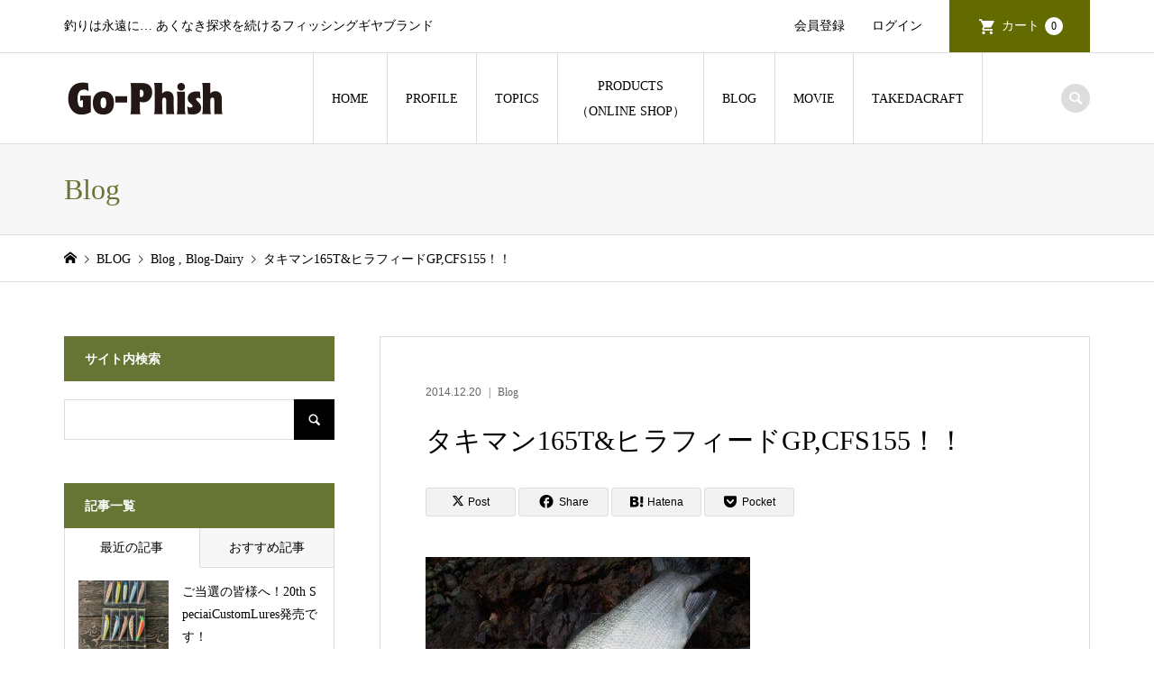

--- FILE ---
content_type: text/html; charset=UTF-8
request_url: https://go-phish.com/blogct/blog-dairy/2670/
body_size: 17466
content:
<!DOCTYPE html>
<html lang="ja">
<head prefix="og: https://ogp.me/ns# fb: https://ogp.me/ns/fb#">
<meta charset="UTF-8">
<meta name="description" content="165Tで挑んだ今日のタキマン！朝から釣りまくりの模様です！！ さすがやね！！">
<meta name="keywords" content="Go-Phish,ゴーフィッシュ,武田栄,takedasakae,TAKEDACRAFT,ルアーフィッシング,lureFishing,ルアーゲーム,釣り,アジング,ヒラスズキ">
<meta name="viewport" content="width=device-width">


 

<link rel="apple-touch-icon" href="/Go-Phish_fb2.png">
<meta property="og:type" content="article">
<meta property="og:url" content="https://go-phish.com/blogct/blog-dairy/2670/">
<meta property="og:title" content="タキマン165T&#038;ヒラフィードGP,CFS155！！ | Go-Phish">
<meta property="og:description" content="165Tで挑んだ今日のタキマン！朝から釣りまくりの模様です！！ さすがやね！！">
<meta property="og:site_name" content="Go-Phish">
<meta property="og:image" content="https://go-phish.com/wp-content/uploads/old5/20141220_1190896.jpg">
<meta property="og:image:secure_url" content="https://go-phish.com/wp-content/uploads/old5/20141220_1190896.jpg"> 
<meta property="og:image:width" content="360"> 
<meta property="og:image:height" content="480">
<meta property="fb:app_id" content="513117059484008">
<meta name="twitter:card" content="summary">
<meta name="twitter:site" content="@takedasakae">
<meta name="twitter:creator" content="@takedasakae">
<meta name="twitter:title" content="タキマン165T&#038;ヒラフィードGP,CFS155！！ | Go-Phish">
<meta property="twitter:description" content="165Tで挑んだ今日のタキマン！朝から釣りまくりの模様です！！ さすがやね！！">
<meta name="twitter:image:src" content="https://go-phish.com/wp-content/uploads/old5/20141220_1190896-300x300.jpg">
	<meta property="og:type" content="article">
<meta property="og:url" content="https://go-phish.com/blogct/blog-dairy/2670/">
<meta property="og:title" content="タキマン165T&#038;ヒラフィードGP,CFS155！！ | Go-Phish">
<meta property="og:description" content="165Tで挑んだ今日のタキマン！朝から釣りまくりの模様です！！ さすがやね！！">
<meta property="og:site_name" content="Go-Phish">
<meta property="og:image" content="https://go-phish.com/wp-content/uploads/old5/20141220_1190896.jpg">
<meta property="og:image:secure_url" content="https://go-phish.com/wp-content/uploads/old5/20141220_1190896.jpg"> 
<meta property="og:image:width" content="360"> 
<meta property="og:image:height" content="480">
<meta property="fb:app_id" content="513117059484008">
<meta name="twitter:card" content="summary">
<meta name="twitter:site" content="@takedasakae">
<meta name="twitter:creator" content="@takedasakae">
<meta name="twitter:title" content="タキマン165T&#038;ヒラフィードGP,CFS155！！ | Go-Phish">
<meta property="twitter:description" content="165Tで挑んだ今日のタキマン！朝から釣りまくりの模様です！！ さすがやね！！">
<meta name="twitter:image:src" content="https://go-phish.com/wp-content/uploads/old5/20141220_1190896-300x300.jpg">
<!-- Google tag (gtag.js) -->
<script>
window.addEventListener('load', function() {
  var gtagScript = document.createElement('script');
  gtagScript.src = "https://www.googletagmanager.com/gtag/js?id=G-N4YTEPM668";
  gtagScript.async = true;
  document.head.appendChild(gtagScript);

  window.dataLayer = window.dataLayer || [];
  function gtag(){dataLayer.push(arguments);}
  gtag('js', new Date());
  gtag('config', 'G-N4YTEPM668');
});
</script>
<title>タキマン165T&#038;ヒラフィードGP,CFS155！！ | Go-Phish</title>
<meta name='robots' content='max-image-preview:large' />
	<style>img:is([sizes="auto" i], [sizes^="auto," i]) { contain-intrinsic-size: 3000px 1500px }</style>
	<link rel="alternate" type="application/rss+xml" title="Go-Phish &raquo; フィード" href="https://go-phish.com/feed/" />
<link rel="alternate" type="application/rss+xml" title="Go-Phish &raquo; コメントフィード" href="https://go-phish.com/comments/feed/" />
<link rel="alternate" type="application/rss+xml" title="Go-Phish &raquo; タキマン165T&#038;ヒラフィードGP,CFS155！！ のコメントのフィード" href="https://go-phish.com/blogct/blog-dairy/2670/feed/" />
<link rel="manifest" href="https://go-phish.com/tcdpwa-manifest.json">
<script>
  if ('serviceWorker' in navigator) {
    window.addEventListener('load', () => {
      // ここでルート直下を指すURLを指定
      navigator.serviceWorker.register('https://go-phish.com/tcd-pwa-sw.js')
        .then(reg => {
          console.log('Service Worker registered. Scope is:', reg.scope);
        })
        .catch(err => {
          console.error('Service Worker registration failed:', err);
        });
    });
  }
</script>
<link rel="preconnect" href="https://fonts.googleapis.com">
<link rel="preconnect" href="https://fonts.gstatic.com" crossorigin>
<link href="https://fonts.googleapis.com/css2?family=Noto+Sans+JP:wght@400;600" rel="stylesheet">
<link rel='stylesheet' id='wp-block-library-css' href='https://go-phish.com/wp-includes/css/dist/block-library/style.min.css?ver=6.8.2' type='text/css' media='all' />
<style id='classic-theme-styles-inline-css' type='text/css'>
/*! This file is auto-generated */
.wp-block-button__link{color:#fff;background-color:#32373c;border-radius:9999px;box-shadow:none;text-decoration:none;padding:calc(.667em + 2px) calc(1.333em + 2px);font-size:1.125em}.wp-block-file__button{background:#32373c;color:#fff;text-decoration:none}
</style>
<style id='global-styles-inline-css' type='text/css'>
:root{--wp--preset--aspect-ratio--square: 1;--wp--preset--aspect-ratio--4-3: 4/3;--wp--preset--aspect-ratio--3-4: 3/4;--wp--preset--aspect-ratio--3-2: 3/2;--wp--preset--aspect-ratio--2-3: 2/3;--wp--preset--aspect-ratio--16-9: 16/9;--wp--preset--aspect-ratio--9-16: 9/16;--wp--preset--color--black: #000000;--wp--preset--color--cyan-bluish-gray: #abb8c3;--wp--preset--color--white: #ffffff;--wp--preset--color--pale-pink: #f78da7;--wp--preset--color--vivid-red: #cf2e2e;--wp--preset--color--luminous-vivid-orange: #ff6900;--wp--preset--color--luminous-vivid-amber: #fcb900;--wp--preset--color--light-green-cyan: #7bdcb5;--wp--preset--color--vivid-green-cyan: #00d084;--wp--preset--color--pale-cyan-blue: #8ed1fc;--wp--preset--color--vivid-cyan-blue: #0693e3;--wp--preset--color--vivid-purple: #9b51e0;--wp--preset--gradient--vivid-cyan-blue-to-vivid-purple: linear-gradient(135deg,rgba(6,147,227,1) 0%,rgb(155,81,224) 100%);--wp--preset--gradient--light-green-cyan-to-vivid-green-cyan: linear-gradient(135deg,rgb(122,220,180) 0%,rgb(0,208,130) 100%);--wp--preset--gradient--luminous-vivid-amber-to-luminous-vivid-orange: linear-gradient(135deg,rgba(252,185,0,1) 0%,rgba(255,105,0,1) 100%);--wp--preset--gradient--luminous-vivid-orange-to-vivid-red: linear-gradient(135deg,rgba(255,105,0,1) 0%,rgb(207,46,46) 100%);--wp--preset--gradient--very-light-gray-to-cyan-bluish-gray: linear-gradient(135deg,rgb(238,238,238) 0%,rgb(169,184,195) 100%);--wp--preset--gradient--cool-to-warm-spectrum: linear-gradient(135deg,rgb(74,234,220) 0%,rgb(151,120,209) 20%,rgb(207,42,186) 40%,rgb(238,44,130) 60%,rgb(251,105,98) 80%,rgb(254,248,76) 100%);--wp--preset--gradient--blush-light-purple: linear-gradient(135deg,rgb(255,206,236) 0%,rgb(152,150,240) 100%);--wp--preset--gradient--blush-bordeaux: linear-gradient(135deg,rgb(254,205,165) 0%,rgb(254,45,45) 50%,rgb(107,0,62) 100%);--wp--preset--gradient--luminous-dusk: linear-gradient(135deg,rgb(255,203,112) 0%,rgb(199,81,192) 50%,rgb(65,88,208) 100%);--wp--preset--gradient--pale-ocean: linear-gradient(135deg,rgb(255,245,203) 0%,rgb(182,227,212) 50%,rgb(51,167,181) 100%);--wp--preset--gradient--electric-grass: linear-gradient(135deg,rgb(202,248,128) 0%,rgb(113,206,126) 100%);--wp--preset--gradient--midnight: linear-gradient(135deg,rgb(2,3,129) 0%,rgb(40,116,252) 100%);--wp--preset--font-size--small: 13px;--wp--preset--font-size--medium: 20px;--wp--preset--font-size--large: 36px;--wp--preset--font-size--x-large: 42px;--wp--preset--spacing--20: 0.44rem;--wp--preset--spacing--30: 0.67rem;--wp--preset--spacing--40: 1rem;--wp--preset--spacing--50: 1.5rem;--wp--preset--spacing--60: 2.25rem;--wp--preset--spacing--70: 3.38rem;--wp--preset--spacing--80: 5.06rem;--wp--preset--shadow--natural: 6px 6px 9px rgba(0, 0, 0, 0.2);--wp--preset--shadow--deep: 12px 12px 50px rgba(0, 0, 0, 0.4);--wp--preset--shadow--sharp: 6px 6px 0px rgba(0, 0, 0, 0.2);--wp--preset--shadow--outlined: 6px 6px 0px -3px rgba(255, 255, 255, 1), 6px 6px rgba(0, 0, 0, 1);--wp--preset--shadow--crisp: 6px 6px 0px rgba(0, 0, 0, 1);}:where(.is-layout-flex){gap: 0.5em;}:where(.is-layout-grid){gap: 0.5em;}body .is-layout-flex{display: flex;}.is-layout-flex{flex-wrap: wrap;align-items: center;}.is-layout-flex > :is(*, div){margin: 0;}body .is-layout-grid{display: grid;}.is-layout-grid > :is(*, div){margin: 0;}:where(.wp-block-columns.is-layout-flex){gap: 2em;}:where(.wp-block-columns.is-layout-grid){gap: 2em;}:where(.wp-block-post-template.is-layout-flex){gap: 1.25em;}:where(.wp-block-post-template.is-layout-grid){gap: 1.25em;}.has-black-color{color: var(--wp--preset--color--black) !important;}.has-cyan-bluish-gray-color{color: var(--wp--preset--color--cyan-bluish-gray) !important;}.has-white-color{color: var(--wp--preset--color--white) !important;}.has-pale-pink-color{color: var(--wp--preset--color--pale-pink) !important;}.has-vivid-red-color{color: var(--wp--preset--color--vivid-red) !important;}.has-luminous-vivid-orange-color{color: var(--wp--preset--color--luminous-vivid-orange) !important;}.has-luminous-vivid-amber-color{color: var(--wp--preset--color--luminous-vivid-amber) !important;}.has-light-green-cyan-color{color: var(--wp--preset--color--light-green-cyan) !important;}.has-vivid-green-cyan-color{color: var(--wp--preset--color--vivid-green-cyan) !important;}.has-pale-cyan-blue-color{color: var(--wp--preset--color--pale-cyan-blue) !important;}.has-vivid-cyan-blue-color{color: var(--wp--preset--color--vivid-cyan-blue) !important;}.has-vivid-purple-color{color: var(--wp--preset--color--vivid-purple) !important;}.has-black-background-color{background-color: var(--wp--preset--color--black) !important;}.has-cyan-bluish-gray-background-color{background-color: var(--wp--preset--color--cyan-bluish-gray) !important;}.has-white-background-color{background-color: var(--wp--preset--color--white) !important;}.has-pale-pink-background-color{background-color: var(--wp--preset--color--pale-pink) !important;}.has-vivid-red-background-color{background-color: var(--wp--preset--color--vivid-red) !important;}.has-luminous-vivid-orange-background-color{background-color: var(--wp--preset--color--luminous-vivid-orange) !important;}.has-luminous-vivid-amber-background-color{background-color: var(--wp--preset--color--luminous-vivid-amber) !important;}.has-light-green-cyan-background-color{background-color: var(--wp--preset--color--light-green-cyan) !important;}.has-vivid-green-cyan-background-color{background-color: var(--wp--preset--color--vivid-green-cyan) !important;}.has-pale-cyan-blue-background-color{background-color: var(--wp--preset--color--pale-cyan-blue) !important;}.has-vivid-cyan-blue-background-color{background-color: var(--wp--preset--color--vivid-cyan-blue) !important;}.has-vivid-purple-background-color{background-color: var(--wp--preset--color--vivid-purple) !important;}.has-black-border-color{border-color: var(--wp--preset--color--black) !important;}.has-cyan-bluish-gray-border-color{border-color: var(--wp--preset--color--cyan-bluish-gray) !important;}.has-white-border-color{border-color: var(--wp--preset--color--white) !important;}.has-pale-pink-border-color{border-color: var(--wp--preset--color--pale-pink) !important;}.has-vivid-red-border-color{border-color: var(--wp--preset--color--vivid-red) !important;}.has-luminous-vivid-orange-border-color{border-color: var(--wp--preset--color--luminous-vivid-orange) !important;}.has-luminous-vivid-amber-border-color{border-color: var(--wp--preset--color--luminous-vivid-amber) !important;}.has-light-green-cyan-border-color{border-color: var(--wp--preset--color--light-green-cyan) !important;}.has-vivid-green-cyan-border-color{border-color: var(--wp--preset--color--vivid-green-cyan) !important;}.has-pale-cyan-blue-border-color{border-color: var(--wp--preset--color--pale-cyan-blue) !important;}.has-vivid-cyan-blue-border-color{border-color: var(--wp--preset--color--vivid-cyan-blue) !important;}.has-vivid-purple-border-color{border-color: var(--wp--preset--color--vivid-purple) !important;}.has-vivid-cyan-blue-to-vivid-purple-gradient-background{background: var(--wp--preset--gradient--vivid-cyan-blue-to-vivid-purple) !important;}.has-light-green-cyan-to-vivid-green-cyan-gradient-background{background: var(--wp--preset--gradient--light-green-cyan-to-vivid-green-cyan) !important;}.has-luminous-vivid-amber-to-luminous-vivid-orange-gradient-background{background: var(--wp--preset--gradient--luminous-vivid-amber-to-luminous-vivid-orange) !important;}.has-luminous-vivid-orange-to-vivid-red-gradient-background{background: var(--wp--preset--gradient--luminous-vivid-orange-to-vivid-red) !important;}.has-very-light-gray-to-cyan-bluish-gray-gradient-background{background: var(--wp--preset--gradient--very-light-gray-to-cyan-bluish-gray) !important;}.has-cool-to-warm-spectrum-gradient-background{background: var(--wp--preset--gradient--cool-to-warm-spectrum) !important;}.has-blush-light-purple-gradient-background{background: var(--wp--preset--gradient--blush-light-purple) !important;}.has-blush-bordeaux-gradient-background{background: var(--wp--preset--gradient--blush-bordeaux) !important;}.has-luminous-dusk-gradient-background{background: var(--wp--preset--gradient--luminous-dusk) !important;}.has-pale-ocean-gradient-background{background: var(--wp--preset--gradient--pale-ocean) !important;}.has-electric-grass-gradient-background{background: var(--wp--preset--gradient--electric-grass) !important;}.has-midnight-gradient-background{background: var(--wp--preset--gradient--midnight) !important;}.has-small-font-size{font-size: var(--wp--preset--font-size--small) !important;}.has-medium-font-size{font-size: var(--wp--preset--font-size--medium) !important;}.has-large-font-size{font-size: var(--wp--preset--font-size--large) !important;}.has-x-large-font-size{font-size: var(--wp--preset--font-size--x-large) !important;}
:where(.wp-block-post-template.is-layout-flex){gap: 1.25em;}:where(.wp-block-post-template.is-layout-grid){gap: 1.25em;}
:where(.wp-block-columns.is-layout-flex){gap: 2em;}:where(.wp-block-columns.is-layout-grid){gap: 2em;}
:root :where(.wp-block-pullquote){font-size: 1.5em;line-height: 1.6;}
</style>
<link rel='stylesheet' id='contact-form-7-css' href='https://go-phish.com/wp-content/plugins/contact-form-7/includes/css/styles.css?ver=6.1' type='text/css' media='all' />
<link rel='stylesheet' id='iconic-style-css' href='https://go-phish.com/wp-content/themes/iconic-child/style.css?ver=2.0' type='text/css' media='all' />
<link rel='stylesheet' id='design-plus-css' href='https://go-phish.com/wp-content/themes/iconic_tcd062/css/design-plus.css?ver=2.0' type='text/css' media='all' />
<link rel='stylesheet' id='tcd-sns-style-css' href='https://go-phish.com/wp-content/themes/iconic_tcd062/css/sns-button.css?ver=2.0' type='text/css' media='all' />
<link rel='stylesheet' id='fancybox-css' href='https://go-phish.com/wp-content/plugins/easy-fancybox/fancybox/1.5.4/jquery.fancybox.min.css?ver=6.8.2' type='text/css' media='screen' />
<link rel='stylesheet' id='usces_default_css-css' href='https://go-phish.com/wp-content/plugins/usc-e-shop/css/usces_default.css?ver=2.11.25.2511121' type='text/css' media='all' />
<link rel='stylesheet' id='dashicons-css' href='https://go-phish.com/wp-includes/css/dashicons.min.css?ver=6.8.2' type='text/css' media='all' />
<link rel='stylesheet' id='style-css' href='https://go-phish.com/wp-content/themes/iconic_tcd062/style.css?ver=6.8.2' type='text/css' media='all' />
<link rel='stylesheet' id='child-style-css' href='https://go-phish.com/wp-content/themes/iconic-child/style.css?ver=6.8.2' type='text/css' media='all' />
<link rel='stylesheet' id='__EPYT__style-css' href='https://go-phish.com/wp-content/plugins/youtube-embed-plus/styles/ytprefs.min.css?ver=14.2.3' type='text/css' media='all' />
<style id='__EPYT__style-inline-css' type='text/css'>

                .epyt-gallery-thumb {
                        width: 33.333%;
                }
                
</style>
<style>:root {
  --tcd-font-type1: Arial,"Hiragino Sans","Yu Gothic Medium","Meiryo",sans-serif;
  --tcd-font-type2: "Times New Roman",Times,"Yu Mincho","游明朝","游明朝体","Hiragino Mincho Pro",serif;
  --tcd-font-type3: Palatino,"Yu Kyokasho","游教科書体","UD デジタル 教科書体 N","游明朝","游明朝体","Hiragino Mincho Pro","Meiryo",serif;
  --tcd-font-type-logo: "Noto Sans JP",sans-serif;
}</style>
<script type="text/javascript" src="https://go-phish.com/wp-includes/js/jquery/jquery.min.js?ver=3.7.1" id="jquery-core-js"></script>
<script type="text/javascript" src="https://go-phish.com/wp-includes/js/jquery/jquery-migrate.min.js?ver=3.4.1" id="jquery-migrate-js"></script>
<script type="text/javascript" src="https://go-phish.com/wp-content/themes/iconic_tcd062/js/comment.js?ver=2.0" id="iconic-comment-js"></script>
<script type="text/javascript" id="__ytprefs__-js-extra">
/* <![CDATA[ */
var _EPYT_ = {"ajaxurl":"https:\/\/go-phish.com\/wp-admin\/admin-ajax.php","security":"72d3d7e913","gallery_scrolloffset":"20","eppathtoscripts":"https:\/\/go-phish.com\/wp-content\/plugins\/youtube-embed-plus\/scripts\/","eppath":"https:\/\/go-phish.com\/wp-content\/plugins\/youtube-embed-plus\/","epresponsiveselector":"[\"iframe.__youtube_prefs__\",\"iframe[src*='youtube.com']\",\"iframe[src*='youtube-nocookie.com']\",\"iframe[data-ep-src*='youtube.com']\",\"iframe[data-ep-src*='youtube-nocookie.com']\",\"iframe[data-ep-gallerysrc*='youtube.com']\"]","epdovol":"1","version":"14.2.3","evselector":"iframe.__youtube_prefs__[src], iframe[src*=\"youtube.com\/embed\/\"], iframe[src*=\"youtube-nocookie.com\/embed\/\"]","ajax_compat":"","maxres_facade":"eager","ytapi_load":"light","pause_others":"","stopMobileBuffer":"1","facade_mode":"","not_live_on_channel":""};
/* ]]> */
</script>
<script type="text/javascript" src="https://go-phish.com/wp-content/plugins/youtube-embed-plus/scripts/ytprefs.min.js?ver=14.2.3" id="__ytprefs__-js"></script>
<link rel="https://api.w.org/" href="https://go-phish.com/wp-json/" /><link rel="alternate" title="JSON" type="application/json" href="https://go-phish.com/wp-json/wp/v2/posts/2670" /><link rel="EditURI" type="application/rsd+xml" title="RSD" href="https://go-phish.com/xmlrpc.php?rsd" />
<meta name="generator" content="WordPress 6.8.2" />
<link rel="canonical" href="https://go-phish.com/blogct/blog-dairy/2670/" />
<link rel='shortlink' href='https://go-phish.com/?p=2670' />
<link rel="alternate" title="oEmbed (JSON)" type="application/json+oembed" href="https://go-phish.com/wp-json/oembed/1.0/embed?url=https%3A%2F%2Fgo-phish.com%2Fblogct%2Fblog-dairy%2F2670%2F" />
<link rel="alternate" title="oEmbed (XML)" type="text/xml+oembed" href="https://go-phish.com/wp-json/oembed/1.0/embed?url=https%3A%2F%2Fgo-phish.com%2Fblogct%2Fblog-dairy%2F2670%2F&#038;format=xml" />
<link rel="shortcut icon" href="https://go-phish.com/wp-content/uploads/2025/07/Go-Phish_fb2.png">
<style>
.p-article-news__date, .p-wc-headline, #wdgctToCart a { color: #667534; }
.p-button, .p-global-nav .sub-menu .current-menu-item > a, .p-page-links > span, .p-pager__item .current, .p-headline, .p-widget-sidebar .p-widget__title, .c-comment__form-submit:hover, .p-widget-sidebar.widget_block .wp-block-heading, .c-comment__password-protected, .c-pw__btn--register, .c-pw__btn, .slick-arrow, .slick-dots li.slick-active button, .widget_welcart_login input#member_loginw, .widget_welcart_login input#member_login, #wdgctToCheckout a, #kuroneko_web-dialog #kuroneko_web_token_next { background-color: #667534; }
#kuroneko_web-dialog #kuroneko_web_token_cancel { background-color: #b3ba9a; }
.p-page-links > span, .p-pager__item .current, .slick-dots li.slick-active button, .p-cb__item-header, .p-entry-item__cart dl.item-sku dd input[type="radio"]:checked + label, .p-entry-item__cart dl.item-sku dd label:hover { border-color: #667534; }
.c-comment__tab-item.is-active a, .c-comment__tab-item a:hover, .c-comment__tab-item.is-active p { background-color: #667534; border-color: #667534; }
.c-comment__tab-item.is-active a:after, .c-comment__tab-item.is-active p:after { border-top-color: #667534; }
.p-widget-categories .current-cat-item > a { background-color: rgba(102, 117, 52, 0.15); }
a:hover, .p-header__welcart-nav li a:hover, .p-widget-categories .toggle-children:hover, #wdgctToCart a:hover { color: #495100; }
.p-button:hover, .p-page-links a:hover, .p-pager__item a:hover, .p-search-button:hover, .p-pagetop a:hover, .p-footer-search__submit:hover, .p-widget .searchform #searchsubmit:hover, .p-widget-search .p-widget-search__submit:hover, a.p-cb__item-archive-button:hover, .slick-arrow:hover, .slick-dots li:hover button, .widget_welcart_search #searchsubmit:hover, .widget_welcart_login input#member_loginw:hover, .widget_welcart_login input#member_login:hover, #wdgctToCheckout a:hover, #kuroneko_web-dialog #kuroneko_web_token_next:hover, #kuroneko_web-dialog #kuroneko_web_token_cancel:hover { background-color: #495100; }
.p-page-links a:hover, .p-pager__item a:hover, .slick-dots li:hover button { border-color: #495100; }
.p-entry__body a, .custom-html-widget a { color: #688800; }
.p-entry__body a:hover, .custom-html-widget a:hover { color: #495100; }
body, input, textarea, .p-entry-item__title .p-article__soldout { font-family: var(--tcd-font-type2);}
.p-logo, .p-entry__title, .p-page-header__title, .p-index-slider__item-catch, .p-cb__item-headline, .p-index-banner__headline, .p-index-boxes__item-headline {
font-family: var(--tcd-font-type2); 
}
.c-font-type--logo a { font-family: var(--tcd-font-type-logo); font-weight: bold !important;}
.c-load--type1 { border: 3px solid rgba(153, 153, 153, 0.2); border-top-color: #828282; }
.p-hover-effect--type1:hover img { -webkit-transform: scale(1.2) rotate(2deg); transform: scale(1.2) rotate(2deg); }
.p-hover-effect--type2 img { margin-left: -8px; }
.p-hover-effect--type2:hover img { margin-left: 8px; }
.p-hover-effect--type2:hover .p-hover-effect__image { background: #000000; }
.p-hover-effect--type2:hover img { opacity: 0.5 }
.p-hover-effect--type3:hover .p-hover-effect__image { background: #000000; }
.p-hover-effect--type3:hover img { opacity: 0.5; }
.p-entry__title { font-size: 30px; }
.p-entry__title, .p-article__title { color: #000000 }
.p-entry__body { font-size: 15px; }
.p-entry__body { color: #000000; }
.p-entry-news__title { font-size: 28px; }
.p-entry-news__title, .p-article-news__title { color: #000000 }
.p-entry-news__body { color: #000000; font-size: 14px; }
.p-entry-item__title { font-size: 28px; }
.p-entry-item__title, .p-article-item__title, .p-article__price { color: #000000; }
.p-entry-item__body, p-wc__body { color: #000000; font-size: 14px; }
.p-price { color: #d80000; }
.p-entry-item__price { font-size: 22px; }
body.l-header__fix .is-header-fixed .l-header__bar { background: rgba(255, 255, 255, 0.8); }
.l-header { background: rgba(255, 255, 255, 0.8); }
.l-header a, .p-global-nav a { color: #000000; }
.p-header__logo--text { font-size: 36px; }
.p-header__welcart-nav__member a, .p-header__welcart-nav__cart a, .p-cart-button .p-header__welcart-nav__badge { background-color: #636b00; }
.p-header__welcart-nav__member a:hover, .p-header__welcart-nav__cart a:hover, .p-cart-button:hover .p-header__welcart-nav__badge { background-color: #474500; }
.p-global-nav > li > a::after, .p-global-nav > li.current-menu-item > a::after { background-color: #474500; }
.p-megamenu__bg, .p-global-nav .sub-menu { background-color: #f7f7f7; }
.p-megamenu a, .p-global-nav .sub-menu a { color: #000000; }
.p-megamenu a:hover, .p-megamenu li.is-active > a, .p-global-nav .sub-menu a:hover { background-color: #474500; color: #ffffff; }
.p-page-header { background-color: #f7f7f7; }
.p-page-header__title { color: #667534; }
.p-page-header__desc { color: #000000; }
.p-footer-widget-area { background-color: #f7f7f7; color: #000000; }
.p-footer-widget-area .p-widget__title,.p-footer-widget-area  .widget_block .wp-block-heading { color: #000000; }
.p-footer-widget-area a, .p-footer-widget-area .toggle-children { color: #000000; }
.p-footer-widget-area a:hover { color: #474500; }
@media only screen and (max-width: 991px) {
	.l-header__bar { background-color: rgba(255, 255, 255, 0.8); }
	.p-header__logo--text { font-size: 26px; }
	.p-global-nav { background-color: rgba(247,247,247, 0.8); }
	.p-global-nav a { color: #000000; }
	.p-global-nav a:hover { background-color: rgba(71,69,0, 0.8); color: #ffffff; }
	.p-header-view-cart { background-color: rgba(255, 255, 255, 0.8); }
	.p-entry__title { font-size: 20px; }
	.p-entry__body { font-size: 14px; }
	.p-entry-news__title { font-size: 20px; }
	.p-entry-news__body { font-size: 14px; }
	.p-entry-item__title { font-size: 20px; }
	.p-entry-item__body, p-wc__body { font-size: 14px; }
	.p-entry-item__price { font-size: 20px; }
}
iframe.wp-embedded-content{width:100%}

.grecaptcha-badge { visibility: hidden; }

.muryou{
	font-weight: 600;
	color: #fff;
	font-size: 22px;
	text-align: center;
	background: #667534;
	}
.kouri a img:hover{opacity: 0.6 ;}

#cb_4.p-cb__item{margin-bottom:40px}
#cb_3.p-cb__item{height: 500px;margin-bottom: 150px;}
#cb_1.p-cb__item{margin-top:30px;margin-bottom:30px}

.ytube2 {
    position: relative;
    height: 0;
    margin-top: 20px;
    margin-bottom: 20px;
    padding-bottom: 56.25%;
    overflow: hidden;
}
   
.ytube2 iframe {
    position: absolute;
    top: 0;
    right: 180px;
    width: 70%!important;
    height: 70% !important;
}


#custom_html-22{position: relative;top: -70px;padding-bottom: 0;}
#site_info_widget-5{padding-bottom:0}

.yoyaku_bt {
    background-color: #688800!important;
    font-weight: 600!important;
}

.p-index-boxes__item-content
{
    text-align: right;
}
figure{margin-bottom: 15px;}

img.syukkadome{width:70%}

.h75{font-size:75%}

.wpcf7 input{margin:5px 0}

/* カレンダー*/ 
.widget_welcart_calendar table{width:100%;margin-bottom: 8%;}
.p-widget-sidebar .p-widget__title{font-weight:700}
.widget_welcart_calendar th {background-color: #667534}
.widget_welcart_calendar .businessday {background-color: #ddecad;}
/* カレンダートップページ用*/ 
#cb_4 ul{list-style: none;margin-left: 0;}
#cb_4 .widget_welcart_calendar table{margin-bottom:5px}
.home .widget_welcart_calendar{width:65%;margin: 0 auto;}
.calendar-txt{text-align: center;color: RED;line-height: 1.8;margin-bottom: 2em;font-weight:700;font-size:16px}

.wpcf7 input{width:auto}

.wpcf7-list-item-label{font-size:15px!important}


@media screen and (max-width: 991px){
.muryou{
font-size: 16px;
line-height: 1.6;
padding: 10px;}
#cb_4.p-cb__item{padding-bottom:5px;padding-top: 10px;}
#cb_5.p-cb__item {padding-top:0}
#cb_3.p-cb__item{padding-top: 0;margin-bottom:0}
#cb_1.p-cb__item{margin-top:0;margin-bottom:0}
#cb_1 .p-entry__body .post_row .post_col-2{margin-bottom:0}
#cb_1 .p-entry__body{margin-top:0}

/* カレンダートップページ用*/ 
.home .widget_welcart_calendar{width: 100%}
.home .p-entry__body td, .p-entry__body th{padding: 0px 10px;}

.ytube2 iframe {
    position: absolute;
    top: 0;
    right: 0;
    width: 100% !important;
    height: 100% !important;
}
#cb_3.p-cb__item{height: auto}
#custom_html-22{display:none}
}



@media screen and (max-width:1024px) {
#cb_3.p-cb__item{height: auto;}}

@media screen and (min-width: 992px){
.p-footer-widget-area .p-footer-widget-area__inner{padding: 55px 0 0;}
/*.p-index-banner__headline{text-shadow: 2px 2px 5px black;}*/
}

@media screen and (min-width: 769px){
.yoyaku_status{
    position: absolute;
    bottom: 0;
  width: 85px;
  aspect-ratio: 1;
  clip-path: polygon(0 100%,0 0,100% 100%);
  background: red;
opacity: 0.8;
}
.yoyaku_text{
    font-size: 1.1em;
    color: #ffffff;
    position: absolute;
    bottom: 9px;
    transform: rotate(45deg);
    left: 7px;
    font-family:  "Hiragino Sans",Meiryo,sans-serif;
    font-weight: bold;line-height: 1.1;
}
}

@media screen and (max-width: 768px){
#cb_3.p-cb__item{height: auto;margin-bottom:0}
img.syukkadome{width:100%}
.yoyaku_text br {display: none;}
.yoyaku_text{        font-size: 0.85em;
        color: #ffffff;
        position: absolute;
        font-family: "Hiragino Sans", Meiryo, sans-serif;
        font-weight: bold;
        text-align: center;
        background: red;
        padding: 3px 0;
        opacity: 0.7;
        bottom: 0;
        width: 100%;
}
}

@media screen and (max-width: 414px){
#cb_3.p-cb__item{height: auto;margin-bottom:0}
}</style>
<script src="https://cdn.onesignal.com/sdks/web/v16/OneSignalSDK.page.js" defer></script>
<script>
window.OneSignalDeferred = window.OneSignalDeferred || [];
OneSignalDeferred.push(async function(OneSignal) {
  await OneSignal.init({
    appId: "e321dedf-6152-4fd3-96be-834639cf55da",
    serviceWorkerOverrideForTypical: true,
    path: "https://go-phish.com/wp-content/plugins/tcd-pwa/sdk_files/",
    serviceWorkerParam: { scope: "/wp-content/plugins/tcd-pwa/sdk_files/push/onesignal/" },
    serviceWorkerPath: "OneSignalSDKWorker.js",
  });
});
</script>
<style>
#onesignal-slidedown-container,
#onesignal-popover-container {
  z-index: 99998 !important;
}
</style>
<style type="text/css">

</style>
<link rel="icon" href="https://go-phish.com/wp-content/uploads/2025/07/cropped-Go-Phish_fb2-32x32.png" sizes="32x32" />
<link rel="icon" href="https://go-phish.com/wp-content/uploads/2025/07/cropped-Go-Phish_fb2-192x192.png" sizes="192x192" />
<link rel="apple-touch-icon" href="https://go-phish.com/wp-content/uploads/2025/07/cropped-Go-Phish_fb2-180x180.png" />
<meta name="msapplication-TileImage" content="https://go-phish.com/wp-content/uploads/2025/07/cropped-Go-Phish_fb2-270x270.png" />
<script>
document.addEventListener('DOMContentLoaded', function () {
  if (!document.body.classList.contains('postid-51430')) return;

  const colorSelect = document.getElementById('sku_selct_0');
  const sizeSelect = document.getElementById('sku_selct_1');

  const excludeSizes = {
    'ローズ（2025NEW）': ['XS', 'S'],
    'ストーンブルー（2025NEW）': ['XS', 'S']
  };

  function resetSizeOptions() {
    Array.from(sizeSelect.options).forEach(option => {
      option.style.display = '';
    });
  }

  function updateSizeOptions() {
    const selectedColor = colorSelect.options[colorSelect.selectedIndex].text;
    resetSizeOptions();
    const excluded = excludeSizes[selectedColor] || [];

    Array.from(sizeSelect.options).forEach(option => {
      if (excluded.includes(option.text)) {
        option.style.display = 'none';
      }
    });

    const selectedSize = sizeSelect.options[sizeSelect.selectedIndex]?.text;
    if (excluded.includes(selectedSize)) {
      sizeSelect.selectedIndex = -1;
    }
  }

  updateSizeOptions();
  colorSelect.addEventListener('change', updateSizeOptions);
});
</script>
</head>
<body class="wp-singular post-template-default single single-post postid-2670 single-format-standard wp-embed-responsive wp-theme-iconic_tcd062 wp-child-theme-iconic-child l-sidebar--type1 l-header__fix">
<div id="site_loader_overlay">
	<div id="site_loader_animation" class="c-load--type1">
	</div>
</div>
<header id="js-header" class="l-header">
	<div class="p-header__top">
		<div class="p-header__top__inner l-inner">
			<div class="p-header-description">釣りは永遠に… あくなき探求を続けるフィッシングギヤブランド</div>
			<ul class="p-header__welcart-nav">
				<li><a href="https://go-phish.com/usces-member/?usces_page=newmember">会員登録</a></li>
				<li class="p-header__welcart-nav__login"><a href="https://go-phish.com/usces-member/?usces_page=login">ログイン</a></li>
                <li class="p-header__welcart-nav__cart"><a id="js-header-cart" href="https://go-phish.com/usces-cart/">カート<span class="p-header__welcart-nav__badge">0</span></a></li>
            </ul>
		</div>
	</div>
	<div class="l-header__bar p-header__bar">
		<div class="p-header__bar__inner l-inner">
			<div class="p-logo p-header__logo p-header__logo--retina">
				<a href="https://go-phish.com/"><img src="https://go-phish.com/wp-content/uploads/2019/05/mainlogo1-02.png" alt="Go-Phish" width="180"></a>
			</div>
			<div class="p-logo p-header__logo--mobile p-header__logo--retina">
				<a href="https://go-phish.com/"><img src="https://go-phish.com/wp-content/uploads/mainlogo1-02-2.png" alt="Go-Phish" width="100"></a>
			</div>
			<a href="https://go-phish.com/usces-cart/" id="js-header-cart--mobile" class="p-cart-button c-cart-button"><span class="p-header__welcart-nav__badge">0</span></a>
			<a href="#" id="js-menu-button" class="p-menu-button c-menu-button"></a>
<nav class="p-global-nav__container"><ul id="js-global-nav" class="p-global-nav"><li id="menu-item-4578" class="menu-item menu-item-type-custom menu-item-object-custom menu-item-home menu-item-4578"><a href="https://go-phish.com/">HOME<span></span></a></li>
<li id="menu-item-4589" class="menu-item menu-item-type-post_type menu-item-object-page menu-item-has-children menu-item-4589"><a href="https://go-phish.com/profile/">PROFILE<span></span></a>
<ul class="sub-menu">
	<li id="menu-item-24203" class="menu-item menu-item-type-post_type menu-item-object-page menu-item-24203"><a href="https://go-phish.com/profile/">PROFILE<span></span></a></li>
	<li id="menu-item-31743" class="menu-item menu-item-type-post_type menu-item-object-page menu-item-31743"><a href="https://go-phish.com/profile/concept/">CONCEPT<span></span></a></li>
</ul>
</li>
<li id="menu-item-32035" class="menu-item menu-item-type-post_type menu-item-object-page menu-item-32035"><a href="https://go-phish.com/topics/">TOPICS<span></span></a></li>
<li id="menu-item-4635" class="menu-item menu-item-type-taxonomy menu-item-object-category menu-item-has-children menu-item-4635"><a href="https://go-phish.com/category/item/">PRODUCTS<br />（ONLINE SHOP）<span></span></a>
<ul class="sub-menu">
	<li id="menu-item-24190" class="menu-item menu-item-type-taxonomy menu-item-object-category menu-item-24190"><a href="https://go-phish.com/category/item/rod/">Rods<span></span></a></li>
	<li id="menu-item-24193" class="menu-item menu-item-type-taxonomy menu-item-object-category menu-item-24193"><a href="https://go-phish.com/category/item/item-lure/">Lures<span></span></a></li>
	<li id="menu-item-24509" class="menu-item menu-item-type-taxonomy menu-item-object-category menu-item-24509"><a href="https://go-phish.com/category/item/takedacraft/">TAKEDACRAFT<span></span></a></li>
	<li id="menu-item-24192" class="menu-item menu-item-type-taxonomy menu-item-object-category menu-item-24192"><a href="https://go-phish.com/category/item/aparel/">Aparel<span></span></a></li>
	<li id="menu-item-24191" class="menu-item menu-item-type-taxonomy menu-item-object-category menu-item-24191"><a href="https://go-phish.com/category/item/goods/">Goods<span></span></a></li>
	<li id="menu-item-24195" class="menu-item menu-item-type-taxonomy menu-item-object-category menu-item-24195"><a href="https://go-phish.com/category/item/item-kanren/">関連アイテム<span></span></a></li>
</ul>
</li>
<li id="menu-item-4623" class="menu-item menu-item-type-post_type menu-item-object-page current_page_parent menu-item-4623"><a href="https://go-phish.com/blog/">BLOG<span></span></a></li>
<li id="menu-item-24540" class="menu-item menu-item-type-post_type menu-item-object-page menu-item-24540"><a href="https://go-phish.com/movie/">MOVIE<span></span></a></li>
<li id="menu-item-24670" class="menu-item menu-item-type-post_type menu-item-object-page menu-item-24670"><a href="https://go-phish.com/takedacraft/">TAKEDACRAFT<span></span></a></li>
<li class="p-global-nav__item-welcart--mobile"><a href="https://go-phish.com/usces-member/?usces_page=newmember">会員登録</a></li>
<li class="p-global-nav__item-welcart--mobile"><a href="https://go-phish.com/usces-member/?usces_page=login">ログイン</a></li>
</ul></nav>
			<div class="p-header-search">
				<form action="https://go-phish.com/" method="get">
					<input type="text" name="s" value="" class="p-header-search__input" placeholder="SEARCH">
				</form>
				<a href="#" id="js-search-button" class="p-search-button c-search-button"></a>
			</div>
		</div>
	</div>
	<div class="p-header-view-cart" id="js-header-view-cart">
		<p class="p-wc-empty_cart">只今、カートに商品はございません。</p>
	</div>
</header>
<main class="l-main">
	<header class="p-page-header">
		<div class="p-page-header__inner l-inner">
			<div class="p-page-header__title">Blog</div>
		</div>
	</header>
	<div class="p-breadcrumb c-breadcrumb">
		<ul class="p-breadcrumb__inner c-breadcrumb__inner l-inner" itemscope itemtype="https://schema.org/BreadcrumbList">
			<li class="p-breadcrumb__item c-breadcrumb__item p-breadcrumb__item--home c-breadcrumb__item--home" itemprop="itemListElement" itemscope itemtype="https://schema.org/ListItem">
				<a href="https://go-phish.com/" itemprop="item"><span itemprop="name">HOME</span></a>
				<meta itemprop="position" content="1" />
			</li>
			<li class="p-breadcrumb__item c-breadcrumb__item" itemprop="itemListElement" itemscope itemtype="https://schema.org/ListItem">
				<a href="https://go-phish.com/blog/" itemprop="item">
					<span itemprop="name">BLOG</span>
				</a>
				<meta itemprop="position" content="2" />
			</li>
			<li class="p-breadcrumb__item c-breadcrumb__item" itemprop="itemListElement" itemscope itemtype="https://schema.org/ListItem">
				<a href="https://go-phish.com/category/blogct/" itemprop="item">
					<span itemprop="name">Blog</span>
				</a>
, 				<a href="https://go-phish.com/category/blogct/blog-dairy/" itemprop="item">
					<span itemprop="name">Blog-Dairy</span>
				</a>
				<meta itemprop="position" content="3" />
			</li>
			<li class="p-breadcrumb__item c-breadcrumb__item">
				<span itemprop="name">タキマン165T&#038;ヒラフィードGP,CFS155！！</span>
			</li>
		</ul>
	</div>
	<div class="l-inner l-2columns">
		<article class="p-entry l-primary">
			<div class="p-entry__inner">
					<ul class="p-entry__meta-top p-article__meta"><li class="p-entry__meta-top--date"><time datetime="2014-12-20">2014.12.20</time></li><li class="p-entry__meta-top--category"><a href="https://go-phish.com/category/blogct/">Blog</a></li></ul>
				<h1 class="p-entry__title">タキマン165T&#038;ヒラフィードGP,CFS155！！</h1>
<div class="single_share single_share_top">
<div class="share-type2 share-top">
 
	<div class="sns">
		<ul class="type2 clearfix">
			<li class="twitter">
				<a href="https://twitter.com/intent/tweet?text=%E3%82%BF%E3%82%AD%E3%83%9E%E3%83%B3165T%26%23038%3B%E3%83%92%E3%83%A9%E3%83%95%E3%82%A3%E3%83%BC%E3%83%89GP%2CCFS155%EF%BC%81%EF%BC%81&url=https%3A%2F%2Fgo-phish.com%2Fblogct%2Fblog-dairy%2F2670%2F&via=takedasakae&tw_p=tweetbutton&related=takedasakae" onclick="javascript:window.open(this.href, '', 'menubar=no,toolbar=no,resizable=yes,scrollbars=yes,height=400,width=600');return false;"><i class="icon-twitter"></i><span class="ttl">Post</span><span class="share-count"></span></a>
			</li>
			<li class="facebook">
				<a href="//www.facebook.com/sharer/sharer.php?u=https://go-phish.com/blogct/blog-dairy/2670/&amp;t=%E3%82%BF%E3%82%AD%E3%83%9E%E3%83%B3165T%26%23038%3B%E3%83%92%E3%83%A9%E3%83%95%E3%82%A3%E3%83%BC%E3%83%89GP%2CCFS155%EF%BC%81%EF%BC%81" class="facebook-btn-icon-link" target="blank" rel="nofollow"><i class="icon-facebook"></i><span class="ttl">Share</span><span class="share-count"></span></a>
			</li>
			<li class="hatebu">
				<a href="https://b.hatena.ne.jp/add?mode=confirm&url=https%3A%2F%2Fgo-phish.com%2Fblogct%2Fblog-dairy%2F2670%2F" onclick="javascript:window.open(this.href, '', 'menubar=no,toolbar=no,resizable=yes,scrollbars=yes,height=400,width=510');return false;" ><i class="icon-hatebu"></i><span class="ttl">Hatena</span><span class="share-count"></span></a>
			</li>
			<li class="pocket">
				<a href="https://getpocket.com/edit?url=https%3A%2F%2Fgo-phish.com%2Fblogct%2Fblog-dairy%2F2670%2F&title=%E3%82%BF%E3%82%AD%E3%83%9E%E3%83%B3165T%26%23038%3B%E3%83%92%E3%83%A9%E3%83%95%E3%82%A3%E3%83%BC%E3%83%89GP%2CCFS155%EF%BC%81%EF%BC%81" target="blank"><i class="icon-pocket"></i><span class="ttl">Pocket</span><span class="share-count"></span></a>
			</li>
		</ul>
	</div>
</div>
</div>
				<div class="p-entry__body">
<p>				<img fetchpriority="high" decoding="async" src="https://go-phish.com/wp-content/uploads/old5/20141220_1190896.jpg" width="360" height="480" alt="" class="pict" /><br />
<img decoding="async" src="https://go-phish.com/wp-content/uploads/old5/20141220_1190897.jpg" width="360" height="480" alt="" class="pict" /><br />
<img decoding="async" src="https://go-phish.com/wp-content/uploads/old5/20141220_1190898.jpg" width="360" height="480" alt="" class="pict" /><br />
<img loading="lazy" decoding="async" src="https://go-phish.com/wp-content/uploads/old5/20141220_1190899.jpg" width="360" height="480" alt="" class="pict" /><br />
165Tで挑んだ今日のタキマン！朝から釣りまくりの模様です！！<br />
さすがやね！！</p>
				</div>
<div class="single_share single_share_btm">
<div class="share-type2 share-btm">
 
	<div class="sns">
		<ul class="type2 clearfix">
			<li class="twitter">
				<a href="https://twitter.com/intent/tweet?text=%E3%82%BF%E3%82%AD%E3%83%9E%E3%83%B3165T%26%23038%3B%E3%83%92%E3%83%A9%E3%83%95%E3%82%A3%E3%83%BC%E3%83%89GP%2CCFS155%EF%BC%81%EF%BC%81&url=https%3A%2F%2Fgo-phish.com%2Fblogct%2Fblog-dairy%2F2670%2F&via=takedasakae&tw_p=tweetbutton&related=takedasakae" onclick="javascript:window.open(this.href, '', 'menubar=no,toolbar=no,resizable=yes,scrollbars=yes,height=400,width=600');return false;"><i class="icon-twitter"></i><span class="ttl">Post</span><span class="share-count"></span></a>
			</li>
			<li class="facebook">
				<a href="//www.facebook.com/sharer/sharer.php?u=https://go-phish.com/blogct/blog-dairy/2670/&amp;t=%E3%82%BF%E3%82%AD%E3%83%9E%E3%83%B3165T%26%23038%3B%E3%83%92%E3%83%A9%E3%83%95%E3%82%A3%E3%83%BC%E3%83%89GP%2CCFS155%EF%BC%81%EF%BC%81" class="facebook-btn-icon-link" target="blank" rel="nofollow"><i class="icon-facebook"></i><span class="ttl">Share</span><span class="share-count"></span></a>
			</li>
			<li class="hatebu">
				<a href="https://b.hatena.ne.jp/add?mode=confirm&url=https%3A%2F%2Fgo-phish.com%2Fblogct%2Fblog-dairy%2F2670%2F" onclick="javascript:window.open(this.href, '', 'menubar=no,toolbar=no,resizable=yes,scrollbars=yes,height=400,width=510');return false;" ><i class="icon-hatebu"></i><span class="ttl">Hatena</span><span class="share-count"></span></a>
			</li>
		</ul>
	</div>
</div>
</div>
				<ul class="p-entry__meta c-meta-box u-clearfix">
					<li class="c-meta-box__item c-meta-box__item--author">投稿者: <a href="https://go-phish.com/author/sakae-takeda/" title="武田 栄 の投稿" rel="author">武田 栄</a></li>					<li class="c-meta-box__item c-meta-box__item--category"><a href="https://go-phish.com/category/blogct/" rel="category tag">Blog</a>, <a href="https://go-phish.com/category/blogct/blog-dairy/" rel="category tag">Blog-Dairy</a></li>										<li class="c-meta-box__item c-meta-box__item--comment">コメント: <a href="#comment_headline">0</a></li>				</ul>
				<ul class="p-entry__nav c-entry-nav">
					<li class="c-entry-nav__item c-entry-nav__item--prev">
						<a href="https://go-phish.com/blogct/blog-dairy/2669/" data-prev="前の記事"><span class="u-hidden-sm">いい写真がとれたので。</span></a>
					</li>
					<li class="c-entry-nav__item c-entry-nav__item--next">
						<a href="https://go-phish.com/blogct/blog-dairy/2671/" data-next="次の記事"><span class="u-hidden-sm">「サカナヘンノヒトタチ展」...　明日までです！！</span></a>
					</li>
				</ul>
			</div>
<div class="c-comment">
	<ul id="js-comment__tab" class="c-comment__tab">
	<li class="c-comment__tab-item is-active"><p>コメント ( 0 )</p></li>
	<li class="c-comment__tab-item"><p>トラックバックは利用できません。</p></li>
	</ul>
	<div id="js-comment-area">
		<ol id="comments" class="c-comment__list">
			<li class="c-comment__list-item">
				<div class="c-comment__item-body"><p>この記事へのコメントはありません。</p></div>
			</li>
		</ol>
	</div>
	<fieldset id="respond" class="c-comment__form-wrapper">
		<div class="c-comment__cancel">
			<a rel="nofollow" id="cancel-comment-reply-link" href="/blogct/blog-dairy/2670/#respond" style="display:none;">返信をキャンセルする。</a>		</div>
		<form action="https://go-phish.com/wp-comments-post.php" class="c-comment__form" method="post">
			<div class="c-comment__input">
				<label><span class="c-comment__label-text">名前 ( 必須 )</span><input type="text" name="author" value="" tabindex="1" aria-required="true"></label>
			</div>
			<div class="c-comment__input">
				<label><span class="c-comment__label-text">E-MAIL ( 必須 ) ※ 公開されません</span><input type="text" name="email" value="" tabindex="2" aria-required="true"></label>
			</div>
			<div class="c-comment__input">
				<label><span class="c-comment__label-text">URL</span><input type="text" name="url" value="" tabindex="3"></label>
			</div>
			<div class="c-comment__input">
				<textarea id="js-comment__textarea" name="comment" tabindex="4"></textarea>
			</div>
			<input type="submit" class="c-comment__form-submit p-button" tabindex="5" value="コメントをする">
			<div class="c-comment__form-hidden">
				<input type='hidden' name='comment_post_ID' value='2670' id='comment_post_ID' />
<input type='hidden' name='comment_parent' id='comment_parent' value='0' />
			</div>
		</form>
	</fieldset>
</div>
		</article>
		<aside class="p-sidebar l-secondary">
<div class="p-widget p-widget-sidebar widget_search" id="search-4">
<div class="p-widget__title">サイト内検索</div>
<form role="search" method="get" id="searchform" class="searchform" action="https://go-phish.com/">
				<div>
					<label class="screen-reader-text" for="s">検索:</label>
					<input type="text" value="" name="s" id="s" />
					<input type="submit" id="searchsubmit" value="検索" />
				</div>
			</form></div>
<div class="p-widget p-widget-sidebar styled_post_list_tab_widget" id="styled_post_list_tab_widget-3">
<div class="p-widget__title">記事一覧</div>
<input type="radio" id="styled_post_list_tab_widget-3-tab--1" name="styled_post_list_tab_widget-3-tab" class="tab-radio tab-radio--1" checked="checked"><input type="radio" id="styled_post_list_tab_widget-3-tab--2" name="styled_post_list_tab_widget-3-tab" class="tab-radio tab-radio--2">
<ul class="styled_post_list_tabs">
<li class="tab-label--1"><label for="styled_post_list_tab_widget-3-tab--1">最近の記事</label></li>
<li class="tab-label--2"><label for="styled_post_list_tab_widget-3-tab--2">おすすめ記事</label></li>
</ul>
<ul class="styled_post_list_tab-content styled_post_list_tab-content--1 p-widget-list">
	<li class="p-widget-list__item">
		<a class="p-hover-effect--type1" href="https://go-phish.com/blogct/58262/">
			<div class="p-widget-list__item-thumbnail p-hover-effect__image"><img width="300" height="300" src="https://go-phish.com/wp-content/uploads/2026/01/IMG_4006-1-300x300.jpg" class="attachment-size1 size-size1 wp-post-image" alt="" decoding="async" loading="lazy" /></div>
			<div class="p-widget-list__item-info">
				<div class="p-widget-list__item-info__upper">
					<div class="p-widget-list__item-title p-article__title">ご当選の皆様へ！20th SpeciaiCustomLures発売です！</div>
				</div>
				<p class="p-widget-list__item-meta p-article__meta"><time class="p-widget-list__item-date p-article__date" datetime="2026-01-20">2026.01.20</time><span class="p-widget-list__item-category p-article__category">Blog</span></p>
			</div>
		</a>
	</li>
	<li class="p-widget-list__item">
		<a class="p-hover-effect--type1" href="https://go-phish.com/blogct/58237/">
			<div class="p-widget-list__item-thumbnail p-hover-effect__image"><img width="300" height="300" src="https://go-phish.com/wp-content/uploads/2026/01/IMG_4471-300x300.jpg" class="attachment-size1 size-size1 wp-post-image" alt="" decoding="async" loading="lazy" /></div>
			<div class="p-widget-list__item-info">
				<div class="p-widget-list__item-info__upper">
					<div class="p-widget-list__item-title p-article__title">続々&#8230;</div>
				</div>
				<p class="p-widget-list__item-meta p-article__meta"><time class="p-widget-list__item-date p-article__date" datetime="2026-01-20">2026.01.20</time><span class="p-widget-list__item-category p-article__category">Blog</span></p>
			</div>
		</a>
	</li>
	<li class="p-widget-list__item">
		<a class="p-hover-effect--type1" href="https://go-phish.com/blogct/58232/">
			<div class="p-widget-list__item-thumbnail p-hover-effect__image"><img width="300" height="300" src="https://go-phish.com/wp-content/uploads/2026/01/2612_page-0001-300x300.jpg" class="attachment-size1 size-size1 wp-post-image" alt="" decoding="async" loading="lazy" /></div>
			<div class="p-widget-list__item-info">
				<div class="p-widget-list__item-info__upper">
					<div class="p-widget-list__item-title p-article__title">とても楽しい海吉さんのイベントでした！</div>
				</div>
				<p class="p-widget-list__item-meta p-article__meta"><time class="p-widget-list__item-date p-article__date" datetime="2026-01-19">2026.01.19</time><span class="p-widget-list__item-category p-article__category">Blog</span></p>
			</div>
		</a>
	</li>
	<li class="p-widget-list__item">
		<a class="p-hover-effect--type1" href="https://go-phish.com/blogct/58218/">
			<div class="p-widget-list__item-thumbnail p-hover-effect__image"><img width="300" height="300" src="https://go-phish.com/wp-content/uploads/2026/01/IMG_4455-300x300.jpg" class="attachment-size1 size-size1 wp-post-image" alt="" decoding="async" loading="lazy" /></div>
			<div class="p-widget-list__item-info">
				<div class="p-widget-list__item-info__upper">
					<div class="p-widget-list__item-title p-article__title">最新速報！SUBROC　v-one vest NEW!  1/16(金) 20:00より</div>
				</div>
				<p class="p-widget-list__item-meta p-article__meta"><time class="p-widget-list__item-date p-article__date" datetime="2026-01-15">2026.01.15</time><span class="p-widget-list__item-category p-article__category">Blog</span></p>
			</div>
		</a>
	</li>
	<li class="p-widget-list__item">
		<a class="p-hover-effect--type1" href="https://go-phish.com/blogct/58213/">
			<div class="p-widget-list__item-thumbnail p-hover-effect__image"><img width="300" height="300" src="https://go-phish.com/wp-content/uploads/2026/01/2026.1.17-海吉さんイベントフライヤー-2025.12.19._page-0001-2-300x300.jpg" class="attachment-size1 size-size1 wp-post-image" alt="" decoding="async" loading="lazy" /></div>
			<div class="p-widget-list__item-info">
				<div class="p-widget-list__item-info__upper">
					<div class="p-widget-list__item-title p-article__title">1-2月。各種イベントのご案内です！</div>
				</div>
				<p class="p-widget-list__item-meta p-article__meta"><time class="p-widget-list__item-date p-article__date" datetime="2026-01-15">2026.01.15</time><span class="p-widget-list__item-category p-article__category">Blog</span></p>
			</div>
		</a>
	</li>
</ul>
<ul class="styled_post_list_tab-content styled_post_list_tab-content--2 p-widget-list">
	<li class="p-widget-list__item">
		<a class="p-hover-effect--type1" href="https://go-phish.com/blogct/31148/">
			<div class="p-widget-list__item-thumbnail p-hover-effect__image"><img width="300" height="300" src="https://go-phish.com/wp-content/uploads/old20/20190611_2284322-300x300.jpg" class="attachment-size1 size-size1 wp-post-image" alt="" decoding="async" loading="lazy" /></div>
			<div class="p-widget-list__item-info">
				<div class="p-widget-list__item-info__upper">
					<div class="p-widget-list__item-title p-article__title">釣りの楽しみかた。</div>
				</div>
				<p class="p-widget-list__item-meta p-article__meta"><time class="p-widget-list__item-date p-article__date" datetime="2019-06-12">2019.06.12</time><span class="p-widget-list__item-category p-article__category">Blog</span></p>
			</div>
		</a>
	</li>
	<li class="p-widget-list__item">
		<a class="p-hover-effect--type1" href="https://go-phish.com/blogct/blog-dairy/23413/">
			<div class="p-widget-list__item-thumbnail p-hover-effect__image"><img width="300" height="300" src="https://go-phish.com/wp-content/uploads/old15/20190507_2269456-300x300.jpg" class="attachment-size1 size-size1 wp-post-image" alt="" decoding="async" loading="lazy" /></div>
			<div class="p-widget-list__item-info">
				<div class="p-widget-list__item-info__upper">
					<div class="p-widget-list__item-title p-article__title">ロックステディーとP2とパワーセブン、STSについて&#8230;。</div>
				</div>
				<p class="p-widget-list__item-meta p-article__meta"><time class="p-widget-list__item-date p-article__date" datetime="2019-05-07">2019.05.07</time><span class="p-widget-list__item-category p-article__category">Blog</span></p>
			</div>
		</a>
	</li>
	<li class="p-widget-list__item">
		<a class="p-hover-effect--type1" href="https://go-phish.com/blogct/blog-dairy/23400/">
			<div class="p-widget-list__item-thumbnail p-hover-effect__image"><img width="300" height="300" src="https://go-phish.com/wp-content/uploads/old15/20190425_2264563-300x300.jpg" class="attachment-size1 size-size1 wp-post-image" alt="" decoding="async" loading="lazy" /></div>
			<div class="p-widget-list__item-info">
				<div class="p-widget-list__item-info__upper">
					<div class="p-widget-list__item-title p-article__title">アジアングラーは是非読んでください！！&#8230;ul6 Rockstea...</div>
				</div>
				<p class="p-widget-list__item-meta p-article__meta"><time class="p-widget-list__item-date p-article__date" datetime="2019-04-26">2019.04.26</time><span class="p-widget-list__item-category p-article__category">Blog</span></p>
			</div>
		</a>
	</li>
</ul>
</div>
<div class="p-widget p-widget-sidebar tcdw_category_list_widget" id="tcdw_category_list_widget-3">
<div class="p-widget__title">カテゴリー</div>
<ul class="p-widget-categories">
	<li class="cat-item cat-item-16"><a href="https://go-phish.com/category/blogct/">Blog</a>
<ul class='children'>
	<li class="cat-item cat-item-2"><a href="https://go-phish.com/category/blogct/blog-dairy/">Blog-Dairy</a>
</li>
</ul>
</li>
</ul>
</div>
<div class="widget_text p-widget p-widget-sidebar widget_custom_html" id="custom_html-7">
<div class="p-widget__title">Links</div>
<div class="textwidget custom-html-widget"><div class="side_links"><a href="http://www.tacklehouse.co.jp/" rel="noopener" target="_blank"><img src="https://go-phish.com/wp-content/uploads/tacklehouselogo.gif" alt="タックルハウスLink" /></a></div>
<div class="side_links"><a href="http://www.owner.co.jp/" rel="noopener" target="_blank"><img src="https://go-phish.com/wp-content/uploads/footer_logo.png" alt="オーナー" /></a></div>
<div class="side_links"><a href="http://www.sunline.co.jp/" rel="noopener" target="_blank"><img src="https://go-phish.com/wp-content/uploads/tophead_02.png" alt="サンライン" /></a></div>
<div class="side_links"><a href="http://www.subroc.jp/index.html" rel="noopener" target="_blank"><img src="https://go-phish.com/wp-content/uploads/subroc_logo.jpg" alt="サブロック" /></a></div>
<div class="side_links"><a href="http://zexus.com/" rel="noopener" target="_blank"><img src="https://go-phish.com/wp-content/uploads/zexas_logo.jpg" alt="ゼクサス" /></a></div>
<div class="side_links"><a href="https://www.waltonsha.com/" rel="noopener" target="_blank"><img src="https://go-phish.com/wp-content/uploads/walton222.jpg" alt="ウォルトン舎" /></a></div>
<div class="side_links" style="width:180px;    margin: 0 auto;"><a href="https://memenet.co.jp/sw/" rel="noopener" target="_blank"><img src="https://go-phish.com/wp-content/uploads/SWGFMLOGO_png.png" alt="swマガジン" /></a></div></div></div>
<div class="widget_text p-widget p-widget-sidebar widget_custom_html" id="custom_html-19">
<div class="p-widget__title">Link Free</div>
<div class="textwidget custom-html-widget"><div class=side_links style="width:80%;    margin: 0 auto;"><a href="https://go-phish.com/" rel="noopener" target="_blank"><img src="https://go-phish.com/wp-content/uploads/mainlogo-01.png" alt="Go-PhishLink" /></a></div></div></div>
<div class="p-widget p-widget-sidebar widget_archive" id="archives-4">
<div class="p-widget__title">アーカイブ</div>
		<label class="screen-reader-text" for="archives-dropdown-4">アーカイブ</label>
		<select id="archives-dropdown-4" name="archive-dropdown">
			
			<option value="">月を選択</option>
				<option value='https://go-phish.com/date/2026/01/'> 2026年1月 </option>
	<option value='https://go-phish.com/date/2025/12/'> 2025年12月 </option>
	<option value='https://go-phish.com/date/2025/11/'> 2025年11月 </option>
	<option value='https://go-phish.com/date/2025/10/'> 2025年10月 </option>
	<option value='https://go-phish.com/date/2025/09/'> 2025年9月 </option>
	<option value='https://go-phish.com/date/2025/08/'> 2025年8月 </option>
	<option value='https://go-phish.com/date/2025/07/'> 2025年7月 </option>
	<option value='https://go-phish.com/date/2025/06/'> 2025年6月 </option>
	<option value='https://go-phish.com/date/2025/05/'> 2025年5月 </option>
	<option value='https://go-phish.com/date/2025/04/'> 2025年4月 </option>
	<option value='https://go-phish.com/date/2025/03/'> 2025年3月 </option>
	<option value='https://go-phish.com/date/2025/02/'> 2025年2月 </option>
	<option value='https://go-phish.com/date/2025/01/'> 2025年1月 </option>
	<option value='https://go-phish.com/date/2024/12/'> 2024年12月 </option>
	<option value='https://go-phish.com/date/2024/11/'> 2024年11月 </option>
	<option value='https://go-phish.com/date/2024/10/'> 2024年10月 </option>
	<option value='https://go-phish.com/date/2024/09/'> 2024年9月 </option>
	<option value='https://go-phish.com/date/2024/08/'> 2024年8月 </option>
	<option value='https://go-phish.com/date/2024/07/'> 2024年7月 </option>
	<option value='https://go-phish.com/date/2024/06/'> 2024年6月 </option>
	<option value='https://go-phish.com/date/2024/05/'> 2024年5月 </option>
	<option value='https://go-phish.com/date/2024/04/'> 2024年4月 </option>
	<option value='https://go-phish.com/date/2024/03/'> 2024年3月 </option>
	<option value='https://go-phish.com/date/2024/02/'> 2024年2月 </option>
	<option value='https://go-phish.com/date/2024/01/'> 2024年1月 </option>
	<option value='https://go-phish.com/date/2023/12/'> 2023年12月 </option>
	<option value='https://go-phish.com/date/2023/11/'> 2023年11月 </option>
	<option value='https://go-phish.com/date/2023/10/'> 2023年10月 </option>
	<option value='https://go-phish.com/date/2023/09/'> 2023年9月 </option>
	<option value='https://go-phish.com/date/2023/08/'> 2023年8月 </option>
	<option value='https://go-phish.com/date/2023/07/'> 2023年7月 </option>
	<option value='https://go-phish.com/date/2023/06/'> 2023年6月 </option>
	<option value='https://go-phish.com/date/2023/05/'> 2023年5月 </option>
	<option value='https://go-phish.com/date/2023/04/'> 2023年4月 </option>
	<option value='https://go-phish.com/date/2023/03/'> 2023年3月 </option>
	<option value='https://go-phish.com/date/2023/02/'> 2023年2月 </option>
	<option value='https://go-phish.com/date/2023/01/'> 2023年1月 </option>
	<option value='https://go-phish.com/date/2022/12/'> 2022年12月 </option>
	<option value='https://go-phish.com/date/2022/11/'> 2022年11月 </option>
	<option value='https://go-phish.com/date/2022/10/'> 2022年10月 </option>
	<option value='https://go-phish.com/date/2022/09/'> 2022年9月 </option>
	<option value='https://go-phish.com/date/2022/08/'> 2022年8月 </option>
	<option value='https://go-phish.com/date/2022/07/'> 2022年7月 </option>
	<option value='https://go-phish.com/date/2022/06/'> 2022年6月 </option>
	<option value='https://go-phish.com/date/2022/05/'> 2022年5月 </option>
	<option value='https://go-phish.com/date/2022/04/'> 2022年4月 </option>
	<option value='https://go-phish.com/date/2022/03/'> 2022年3月 </option>
	<option value='https://go-phish.com/date/2022/02/'> 2022年2月 </option>
	<option value='https://go-phish.com/date/2022/01/'> 2022年1月 </option>
	<option value='https://go-phish.com/date/2021/12/'> 2021年12月 </option>
	<option value='https://go-phish.com/date/2021/11/'> 2021年11月 </option>
	<option value='https://go-phish.com/date/2021/10/'> 2021年10月 </option>
	<option value='https://go-phish.com/date/2021/09/'> 2021年9月 </option>
	<option value='https://go-phish.com/date/2021/08/'> 2021年8月 </option>
	<option value='https://go-phish.com/date/2021/07/'> 2021年7月 </option>
	<option value='https://go-phish.com/date/2021/06/'> 2021年6月 </option>
	<option value='https://go-phish.com/date/2021/05/'> 2021年5月 </option>
	<option value='https://go-phish.com/date/2021/04/'> 2021年4月 </option>
	<option value='https://go-phish.com/date/2021/03/'> 2021年3月 </option>
	<option value='https://go-phish.com/date/2021/02/'> 2021年2月 </option>
	<option value='https://go-phish.com/date/2021/01/'> 2021年1月 </option>
	<option value='https://go-phish.com/date/2020/12/'> 2020年12月 </option>
	<option value='https://go-phish.com/date/2020/11/'> 2020年11月 </option>
	<option value='https://go-phish.com/date/2020/10/'> 2020年10月 </option>
	<option value='https://go-phish.com/date/2020/09/'> 2020年9月 </option>
	<option value='https://go-phish.com/date/2020/08/'> 2020年8月 </option>
	<option value='https://go-phish.com/date/2020/07/'> 2020年7月 </option>
	<option value='https://go-phish.com/date/2020/06/'> 2020年6月 </option>
	<option value='https://go-phish.com/date/2020/05/'> 2020年5月 </option>
	<option value='https://go-phish.com/date/2020/04/'> 2020年4月 </option>
	<option value='https://go-phish.com/date/2020/03/'> 2020年3月 </option>
	<option value='https://go-phish.com/date/2020/02/'> 2020年2月 </option>
	<option value='https://go-phish.com/date/2020/01/'> 2020年1月 </option>
	<option value='https://go-phish.com/date/2019/12/'> 2019年12月 </option>
	<option value='https://go-phish.com/date/2019/11/'> 2019年11月 </option>
	<option value='https://go-phish.com/date/2019/10/'> 2019年10月 </option>
	<option value='https://go-phish.com/date/2019/09/'> 2019年9月 </option>
	<option value='https://go-phish.com/date/2019/08/'> 2019年8月 </option>
	<option value='https://go-phish.com/date/2019/07/'> 2019年7月 </option>
	<option value='https://go-phish.com/date/2019/06/'> 2019年6月 </option>
	<option value='https://go-phish.com/date/2019/05/'> 2019年5月 </option>
	<option value='https://go-phish.com/date/2019/04/'> 2019年4月 </option>
	<option value='https://go-phish.com/date/2019/03/'> 2019年3月 </option>
	<option value='https://go-phish.com/date/2019/02/'> 2019年2月 </option>
	<option value='https://go-phish.com/date/2019/01/'> 2019年1月 </option>
	<option value='https://go-phish.com/date/2018/12/'> 2018年12月 </option>
	<option value='https://go-phish.com/date/2018/11/'> 2018年11月 </option>
	<option value='https://go-phish.com/date/2018/10/'> 2018年10月 </option>
	<option value='https://go-phish.com/date/2018/09/'> 2018年9月 </option>
	<option value='https://go-phish.com/date/2018/08/'> 2018年8月 </option>
	<option value='https://go-phish.com/date/2018/07/'> 2018年7月 </option>
	<option value='https://go-phish.com/date/2018/06/'> 2018年6月 </option>
	<option value='https://go-phish.com/date/2018/05/'> 2018年5月 </option>
	<option value='https://go-phish.com/date/2018/04/'> 2018年4月 </option>
	<option value='https://go-phish.com/date/2018/03/'> 2018年3月 </option>
	<option value='https://go-phish.com/date/2018/02/'> 2018年2月 </option>
	<option value='https://go-phish.com/date/2018/01/'> 2018年1月 </option>
	<option value='https://go-phish.com/date/2017/12/'> 2017年12月 </option>
	<option value='https://go-phish.com/date/2017/11/'> 2017年11月 </option>
	<option value='https://go-phish.com/date/2017/10/'> 2017年10月 </option>
	<option value='https://go-phish.com/date/2017/09/'> 2017年9月 </option>
	<option value='https://go-phish.com/date/2017/08/'> 2017年8月 </option>
	<option value='https://go-phish.com/date/2017/07/'> 2017年7月 </option>
	<option value='https://go-phish.com/date/2017/06/'> 2017年6月 </option>
	<option value='https://go-phish.com/date/2017/05/'> 2017年5月 </option>
	<option value='https://go-phish.com/date/2017/04/'> 2017年4月 </option>
	<option value='https://go-phish.com/date/2017/03/'> 2017年3月 </option>
	<option value='https://go-phish.com/date/2017/02/'> 2017年2月 </option>
	<option value='https://go-phish.com/date/2017/01/'> 2017年1月 </option>
	<option value='https://go-phish.com/date/2016/12/'> 2016年12月 </option>
	<option value='https://go-phish.com/date/2016/11/'> 2016年11月 </option>
	<option value='https://go-phish.com/date/2016/10/'> 2016年10月 </option>
	<option value='https://go-phish.com/date/2016/09/'> 2016年9月 </option>
	<option value='https://go-phish.com/date/2016/08/'> 2016年8月 </option>
	<option value='https://go-phish.com/date/2016/07/'> 2016年7月 </option>
	<option value='https://go-phish.com/date/2016/06/'> 2016年6月 </option>
	<option value='https://go-phish.com/date/2016/05/'> 2016年5月 </option>
	<option value='https://go-phish.com/date/2016/04/'> 2016年4月 </option>
	<option value='https://go-phish.com/date/2016/03/'> 2016年3月 </option>
	<option value='https://go-phish.com/date/2016/02/'> 2016年2月 </option>
	<option value='https://go-phish.com/date/2016/01/'> 2016年1月 </option>
	<option value='https://go-phish.com/date/2015/12/'> 2015年12月 </option>
	<option value='https://go-phish.com/date/2015/11/'> 2015年11月 </option>
	<option value='https://go-phish.com/date/2015/10/'> 2015年10月 </option>
	<option value='https://go-phish.com/date/2015/09/'> 2015年9月 </option>
	<option value='https://go-phish.com/date/2015/08/'> 2015年8月 </option>
	<option value='https://go-phish.com/date/2015/07/'> 2015年7月 </option>
	<option value='https://go-phish.com/date/2015/06/'> 2015年6月 </option>
	<option value='https://go-phish.com/date/2015/05/'> 2015年5月 </option>
	<option value='https://go-phish.com/date/2015/04/'> 2015年4月 </option>
	<option value='https://go-phish.com/date/2015/03/'> 2015年3月 </option>
	<option value='https://go-phish.com/date/2015/02/'> 2015年2月 </option>
	<option value='https://go-phish.com/date/2015/01/'> 2015年1月 </option>
	<option value='https://go-phish.com/date/2014/12/'> 2014年12月 </option>
	<option value='https://go-phish.com/date/2014/11/'> 2014年11月 </option>
	<option value='https://go-phish.com/date/2014/10/'> 2014年10月 </option>
	<option value='https://go-phish.com/date/2014/09/'> 2014年9月 </option>
	<option value='https://go-phish.com/date/2014/08/'> 2014年8月 </option>
	<option value='https://go-phish.com/date/2014/07/'> 2014年7月 </option>
	<option value='https://go-phish.com/date/2014/06/'> 2014年6月 </option>
	<option value='https://go-phish.com/date/2014/05/'> 2014年5月 </option>
	<option value='https://go-phish.com/date/2014/04/'> 2014年4月 </option>
	<option value='https://go-phish.com/date/2014/03/'> 2014年3月 </option>
	<option value='https://go-phish.com/date/2014/02/'> 2014年2月 </option>
	<option value='https://go-phish.com/date/2014/01/'> 2014年1月 </option>
	<option value='https://go-phish.com/date/2013/12/'> 2013年12月 </option>
	<option value='https://go-phish.com/date/2013/11/'> 2013年11月 </option>
	<option value='https://go-phish.com/date/2013/10/'> 2013年10月 </option>
	<option value='https://go-phish.com/date/2013/09/'> 2013年9月 </option>
	<option value='https://go-phish.com/date/2013/08/'> 2013年8月 </option>
	<option value='https://go-phish.com/date/2013/07/'> 2013年7月 </option>
	<option value='https://go-phish.com/date/2013/06/'> 2013年6月 </option>
	<option value='https://go-phish.com/date/2013/05/'> 2013年5月 </option>
	<option value='https://go-phish.com/date/2013/04/'> 2013年4月 </option>
	<option value='https://go-phish.com/date/2013/03/'> 2013年3月 </option>
	<option value='https://go-phish.com/date/2013/02/'> 2013年2月 </option>
	<option value='https://go-phish.com/date/2013/01/'> 2013年1月 </option>
	<option value='https://go-phish.com/date/2012/12/'> 2012年12月 </option>
	<option value='https://go-phish.com/date/2012/11/'> 2012年11月 </option>
	<option value='https://go-phish.com/date/2012/10/'> 2012年10月 </option>
	<option value='https://go-phish.com/date/2012/09/'> 2012年9月 </option>
	<option value='https://go-phish.com/date/2012/08/'> 2012年8月 </option>
	<option value='https://go-phish.com/date/2012/07/'> 2012年7月 </option>
	<option value='https://go-phish.com/date/2012/06/'> 2012年6月 </option>
	<option value='https://go-phish.com/date/2012/05/'> 2012年5月 </option>
	<option value='https://go-phish.com/date/2012/04/'> 2012年4月 </option>
	<option value='https://go-phish.com/date/2012/03/'> 2012年3月 </option>
	<option value='https://go-phish.com/date/2012/02/'> 2012年2月 </option>
	<option value='https://go-phish.com/date/2012/01/'> 2012年1月 </option>
	<option value='https://go-phish.com/date/2011/12/'> 2011年12月 </option>
	<option value='https://go-phish.com/date/2011/11/'> 2011年11月 </option>
	<option value='https://go-phish.com/date/2011/10/'> 2011年10月 </option>
	<option value='https://go-phish.com/date/2011/09/'> 2011年9月 </option>
	<option value='https://go-phish.com/date/2011/08/'> 2011年8月 </option>
	<option value='https://go-phish.com/date/2011/07/'> 2011年7月 </option>
	<option value='https://go-phish.com/date/2011/06/'> 2011年6月 </option>
	<option value='https://go-phish.com/date/2011/05/'> 2011年5月 </option>
	<option value='https://go-phish.com/date/2011/04/'> 2011年4月 </option>
	<option value='https://go-phish.com/date/2011/03/'> 2011年3月 </option>
	<option value='https://go-phish.com/date/2011/02/'> 2011年2月 </option>

		</select>

			<script type="text/javascript">
/* <![CDATA[ */

(function() {
	var dropdown = document.getElementById( "archives-dropdown-4" );
	function onSelectChange() {
		if ( dropdown.options[ dropdown.selectedIndex ].value !== '' ) {
			document.location.href = this.options[ this.selectedIndex ].value;
		}
	}
	dropdown.onchange = onSelectChange;
})();

/* ]]> */
</script>
</div>
		</aside>
	</div>
</main>
<footer class="l-footer l-footer-search">
	<div class="p-footer-search--mobile l-inner">
		<form action="https://go-phish.com/" method="get">
			<input type="text" name="s" value="" class="p-footer-search__input" placeholder="SEARCH">
			<input type="submit" value="&#xe915;" class="p-footer-search__submit">
		</form>
	</div>
	<div id="js-footer-widget" class="p-footer-widget-area p-footer-widget-area__has-social-nav">
		<div class="p-footer-widget-area__inner l-inner">
<div class="p-widget p-widget-footer site_info_widget" id="site_info_widget-5">
<div class="p-siteinfo">
<div class="p-siteinfo__image p-siteinfo__logo p-siteinfo__logo--retina"><a href="#"><img alt="" src="https://go-phish.com/wp-content/uploads/mainlogo-04.png" width="150"></a></div>
<div class="p-siteinfo__desc">釣りは永遠に… <br>あくなき探求を続ける<br>フィッシングギヤブランド</div>
<ul class="p-social-nav p-social-nav__mobile"><li class="p-social-nav__item p-social-nav__item--instagram"><a href="https://www.instagram.com/sakaetakeda/" target="_blank"></a></li><li class="p-social-nav__item p-social-nav__item--facebook"><a href="https://www.facebook.com/GoPhish.jp/" target="_blank"></a></li><li class="p-social-nav__item p-social-nav__item--youtube"><a href="https://www.youtube.com/channel/UCUsNDLD2LficL9LDuqoIZ4Q" target="_blank"></a></li><li class="p-social-nav__item p-social-nav__item--contact"><a href="https://go-phish.com/contact/" target="_blank"></a></li><li class="p-social-nav__item p-social-nav__item--rss"><a href="https://go-phish.com/feed/" target="_blank"></a></li></ul>
</div>
</div>
<div class="p-widget p-widget-footer widget_nav_menu" id="nav_menu-13">
<div class="p-widget__title">About Go-Phish</div>
<div class="menu-go-phish%e3%81%ab%e3%81%a4%e3%81%84%e3%81%a6-container"><ul id="menu-go-phish%e3%81%ab%e3%81%a4%e3%81%84%e3%81%a6" class="menu"><li id="menu-item-24559" class="menu-item menu-item-type-post_type menu-item-object-page menu-item-24559"><a href="https://go-phish.com/profile/">PROFILE</a></li>
<li id="menu-item-31373" class="menu-item menu-item-type-post_type menu-item-object-page menu-item-31373"><a href="https://go-phish.com/profile/concept/">CONCEPT</a></li>
</ul></div></div>
<div class="p-widget p-widget-footer widget_nav_menu" id="nav_menu-14">
<div class="p-widget__title">Contents</div>
<div class="menu-%e3%83%95%e3%83%83%e3%82%bf%e3%83%bc2-container"><ul id="menu-%e3%83%95%e3%83%83%e3%82%bf%e3%83%bc2" class="menu"><li id="menu-item-32100" class="menu-item menu-item-type-post_type menu-item-object-page menu-item-32100"><a href="https://go-phish.com/topics/">TOPICS</a></li>
<li id="menu-item-31377" class="menu-item menu-item-type-taxonomy menu-item-object-category menu-item-31377"><a href="https://go-phish.com/category/item/">PRODUCTS<br />ONLINE SHOP</a></li>
<li id="menu-item-24571" class="menu-item menu-item-type-post_type menu-item-object-page current_page_parent menu-item-24571"><a href="https://go-phish.com/blog/">Blog一覧</a></li>
<li id="menu-item-24561" class="menu-item menu-item-type-post_type menu-item-object-page menu-item-24561"><a href="https://go-phish.com/movie/">MOVIE</a></li>
<li id="menu-item-31371" class="menu-item menu-item-type-post_type menu-item-object-page menu-item-31371"><a href="https://go-phish.com/takedacraft/">TAKEDACRAFT</a></li>
</ul></div></div>
<div class="p-widget p-widget-footer widget_nav_menu" id="nav_menu-16">
<div class="p-widget__title">Support</div>
<div class="menu-%e3%83%95%e3%83%83%e3%82%bf%e3%83%bc3-container"><ul id="menu-%e3%83%95%e3%83%83%e3%82%bf%e3%83%bc3" class="menu"><li id="menu-item-31379" class="menu-item menu-item-type-post_type_archive menu-item-object-news menu-item-31379"><a href="https://go-phish.com/news/">お知らせ</a></li>
<li id="menu-item-31368" class="menu-item menu-item-type-post_type menu-item-object-page menu-item-31368"><a href="https://go-phish.com/tokushou">特定商取引法に基づく表示（返品情報含む）</a></li>
<li id="menu-item-31369" class="menu-item menu-item-type-post_type menu-item-object-page menu-item-privacy-policy menu-item-31369"><a rel="privacy-policy" href="https://go-phish.com/privacy-policy/">Privacy Policy</a></li>
<li id="menu-item-31367" class="menu-item menu-item-type-post_type menu-item-object-page menu-item-31367"><a href="https://go-phish.com/contact/">お問い合わせ</a></li>
</ul></div></div>
<div class="widget_text p-widget p-widget-footer widget_custom_html" id="custom_html-22">
<div class="p-widget__title">Link Free</div>
<div class="textwidget custom-html-widget"><div class=side_links style="width:60%"><a href="https://go-phish.com/" rel="noopener" target="_blank"><img src="https://go-phish.com/wp-content/uploads/mainlogo-01.png" alt="Go-PhishLink" /></a></div></div></div>
		</div>
	</div>
	<div class="p-copyright">
		<div class="l-inner">
			<p>Copyright &copy;<span class="u-hidden-xs"> 2026</span> Go-Phish. All Rights Reserved.</p>
		</div>
	</div>
	<div id="js-pagetop" class="p-pagetop"><a href="#"></a></div>
</footer>
<script type="speculationrules">
{"prefetch":[{"source":"document","where":{"and":[{"href_matches":"\/*"},{"not":{"href_matches":["\/wp-*.php","\/wp-admin\/*","\/wp-content\/uploads\/*","\/wp-content\/*","\/wp-content\/plugins\/*","\/wp-content\/themes\/iconic-child\/*","\/wp-content\/themes\/iconic_tcd062\/*","\/*\\?(.+)"]}},{"not":{"selector_matches":"a[rel~=\"nofollow\"]"}},{"not":{"selector_matches":".no-prefetch, .no-prefetch a"}}]},"eagerness":"conservative"}]}
</script>
	<script type='text/javascript'>
		uscesL10n = {
			
			'ajaxurl': "https://go-phish.com/wp-admin/admin-ajax.php",
			'loaderurl': "https://go-phish.com/wp-content/plugins/usc-e-shop/images/loading.gif",
			'post_id': "2670",
			'cart_number': "4596",
			'is_cart_row': false,
			'opt_esse': new Array(  ),
			'opt_means': new Array(  ),
			'mes_opts': new Array(  ),
			'key_opts': new Array(  ),
			'previous_url': "https://go-phish.com",
			'itemRestriction': "",
			'itemOrderAcceptable': "0",
			'uscespage': "",
			'uscesid': "MDczM2Y5NjE2OTIzMmFiNTRhOGE0MWExNDEzNzA1MDQ2M2NhNjExOTczMmUxNTQxX2FjdGluZ18wX0E%3D",
			'wc_nonce': "726e1fe698"
		}
	</script>
	<script type='text/javascript' src='https://go-phish.com/wp-content/plugins/usc-e-shop/js/usces_cart.js'></script>
			<!-- Welcart version : v2.11.25.2511121 -->
<script type="text/javascript" src="https://go-phish.com/wp-includes/js/dist/hooks.min.js?ver=4d63a3d491d11ffd8ac6" id="wp-hooks-js"></script>
<script type="text/javascript" src="https://go-phish.com/wp-includes/js/dist/i18n.min.js?ver=5e580eb46a90c2b997e6" id="wp-i18n-js"></script>
<script type="text/javascript" id="wp-i18n-js-after">
/* <![CDATA[ */
wp.i18n.setLocaleData( { 'text direction\u0004ltr': [ 'ltr' ] } );
/* ]]> */
</script>
<script type="text/javascript" src="https://go-phish.com/wp-content/plugins/contact-form-7/includes/swv/js/index.js?ver=6.1" id="swv-js"></script>
<script type="text/javascript" id="contact-form-7-js-translations">
/* <![CDATA[ */
( function( domain, translations ) {
	var localeData = translations.locale_data[ domain ] || translations.locale_data.messages;
	localeData[""].domain = domain;
	wp.i18n.setLocaleData( localeData, domain );
} )( "contact-form-7", {"translation-revision-date":"2025-06-27 09:47:49+0000","generator":"GlotPress\/4.0.1","domain":"messages","locale_data":{"messages":{"":{"domain":"messages","plural-forms":"nplurals=1; plural=0;","lang":"ja_JP"},"This contact form is placed in the wrong place.":["\u3053\u306e\u30b3\u30f3\u30bf\u30af\u30c8\u30d5\u30a9\u30fc\u30e0\u306f\u9593\u9055\u3063\u305f\u4f4d\u7f6e\u306b\u7f6e\u304b\u308c\u3066\u3044\u307e\u3059\u3002"],"Error:":["\u30a8\u30e9\u30fc:"]}},"comment":{"reference":"includes\/js\/index.js"}} );
/* ]]> */
</script>
<script type="text/javascript" id="contact-form-7-js-before">
/* <![CDATA[ */
var wpcf7 = {
    "api": {
        "root": "https:\/\/go-phish.com\/wp-json\/",
        "namespace": "contact-form-7\/v1"
    }
};
/* ]]> */
</script>
<script type="text/javascript" src="https://go-phish.com/wp-content/plugins/contact-form-7/includes/js/index.js?ver=6.1" id="contact-form-7-js"></script>
<script type="text/javascript" src="https://go-phish.com/wp-content/themes/iconic_tcd062/js/functions.js?ver=2.0" id="iconic-script-js"></script>
<script type="text/javascript" src="https://go-phish.com/wp-content/themes/iconic_tcd062/js/header-fix.js?ver=2.0" id="iconic-header-fix-js"></script>
<script type="text/javascript" src="https://go-phish.com/wp-includes/js/comment-reply.min.js?ver=6.8.2" id="comment-reply-js" async="async" data-wp-strategy="async"></script>
<script type="text/javascript" src="https://go-phish.com/wp-content/plugins/easy-fancybox/vendor/purify.min.js?ver=6.8.2" id="fancybox-purify-js"></script>
<script type="text/javascript" id="jquery-fancybox-js-extra">
/* <![CDATA[ */
var efb_i18n = {"close":"Close","next":"Next","prev":"Previous","startSlideshow":"Start slideshow","toggleSize":"Toggle size"};
/* ]]> */
</script>
<script type="text/javascript" src="https://go-phish.com/wp-content/plugins/easy-fancybox/fancybox/1.5.4/jquery.fancybox.min.js?ver=6.8.2" id="jquery-fancybox-js"></script>
<script type="text/javascript" id="jquery-fancybox-js-after">
/* <![CDATA[ */
var fb_timeout, fb_opts={'autoScale':true,'showCloseButton':true,'margin':20,'pixelRatio':'false','centerOnScroll':false,'enableEscapeButton':true,'overlayShow':true,'hideOnOverlayClick':true,'minVpHeight':320,'disableCoreLightbox':'true','enableBlockControls':'true','fancybox_openBlockControls':'true' };
if(typeof easy_fancybox_handler==='undefined'){
var easy_fancybox_handler=function(){
jQuery([".nolightbox","a.wp-block-file__button","a.pin-it-button","a[href*='pinterest.com\/pin\/create']","a[href*='facebook.com\/share']","a[href*='twitter.com\/share']"].join(',')).addClass('nofancybox');
jQuery('a.fancybox-close').on('click',function(e){e.preventDefault();jQuery.fancybox.close()});
/* IMG */
						var unlinkedImageBlocks=jQuery(".wp-block-image > img:not(.nofancybox,figure.nofancybox>img)");
						unlinkedImageBlocks.wrap(function() {
							var href = jQuery( this ).attr( "src" );
							return "<a href='" + href + "'></a>";
						});
var fb_IMG_select=jQuery('a[href*=".jpg" i]:not(.nofancybox,li.nofancybox>a,figure.nofancybox>a),area[href*=".jpg" i]:not(.nofancybox),a[href*=".jpeg" i]:not(.nofancybox,li.nofancybox>a,figure.nofancybox>a),area[href*=".jpeg" i]:not(.nofancybox),a[href*=".png" i]:not(.nofancybox,li.nofancybox>a,figure.nofancybox>a),area[href*=".png" i]:not(.nofancybox),a[href*=".webp" i]:not(.nofancybox,li.nofancybox>a,figure.nofancybox>a),area[href*=".webp" i]:not(.nofancybox)');
fb_IMG_select.addClass('fancybox image');
var fb_IMG_sections=jQuery('.gallery,.wp-block-gallery,.tiled-gallery,.wp-block-jetpack-tiled-gallery,.ngg-galleryoverview,.ngg-imagebrowser,.nextgen_pro_blog_gallery,.nextgen_pro_film,.nextgen_pro_horizontal_filmstrip,.ngg-pro-masonry-wrapper,.ngg-pro-mosaic-container,.nextgen_pro_sidescroll,.nextgen_pro_slideshow,.nextgen_pro_thumbnail_grid,.tiled-gallery');
fb_IMG_sections.each(function(){jQuery(this).find(fb_IMG_select).attr('rel','gallery-'+fb_IMG_sections.index(this));});
jQuery('a.fancybox,area.fancybox,.fancybox>a').each(function(){jQuery(this).fancybox(jQuery.extend(true,{},fb_opts,{'transition':'elastic','opacity':false,'hideOnContentClick':true,'titleShow':false,'titlePosition':'over','titleFromAlt':true,'showNavArrows':true,'enableKeyboardNav':true,'cyclic':false,'mouseWheel':'false'}))});
/* PDF */
jQuery('a[href*=".pdf" i],area[href*=".pdf" i]').not('.nofancybox,li.nofancybox>a').addClass('fancybox-pdf');
jQuery('a.fancybox-pdf,area.fancybox-pdf,.fancybox-pdf>a').each(function(){jQuery(this).fancybox(jQuery.extend(true,{},fb_opts,{'type':'iframe','width':'90%','height':'90%','padding':10,'titleShow':false,'titlePosition':'float','titleFromAlt':true,'autoDimensions':false,'scrolling':'no'}))});
};};
jQuery(easy_fancybox_handler);jQuery(document).on('post-load',easy_fancybox_handler);
/* ]]> */
</script>
<script type="text/javascript" src="https://go-phish.com/wp-content/plugins/youtube-embed-plus/scripts/fitvids.min.js?ver=14.2.3" id="__ytprefsfitvids__-js"></script>
<script>
jQuery(function($){
	var initialized = false;
	var initialize = function(){
		if (initialized) return;
		initialized = true;

		$(document).trigger('js-initialized');
		$(window).trigger('resize').trigger('scroll');
	};

	$(window).load(function() {
		setTimeout(initialize, 800);
		$('#site_loader_animation:not(:hidden, :animated)').delay(600).fadeOut(400);
		$('#site_loader_overlay:not(:hidden, :animated)').delay(900).fadeOut(800);
	});
	setTimeout(function(){
		setTimeout(initialize, 800);
		$('#site_loader_animation:not(:hidden, :animated)').delay(600).fadeOut(400);
		$('#site_loader_overlay:not(:hidden, :animated)').delay(900).fadeOut(800);
	}, 4000);

});
</script>
</body>
</html>
